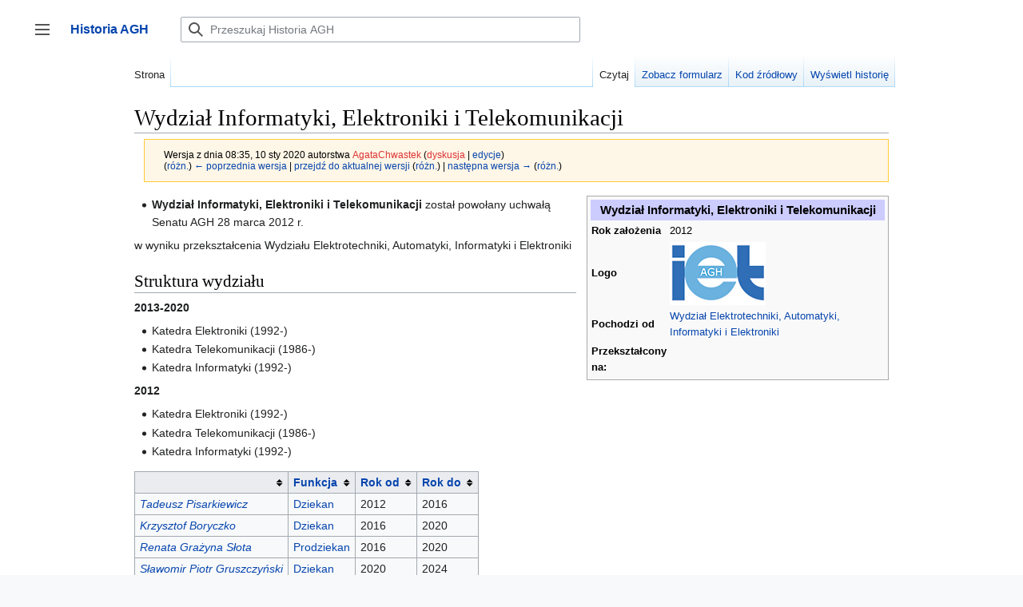

--- FILE ---
content_type: text/html; charset=UTF-8
request_url: https://historia.agh.edu.pl/mediawiki/index.php?title=Wydzia%C5%82_Informatyki,_Elektroniki_i_Telekomunikacji&oldid=49805
body_size: 39546
content:

<!DOCTYPE html>
<html class="client-nojs" lang="pl" dir="ltr">
<head>
<meta charset="UTF-8"/>
<title>Wydział Informatyki, Elektroniki i Telekomunikacji – Historia AGH</title>
<script>document.documentElement.className="client-js";RLCONF={"wgBreakFrames":false,"wgSeparatorTransformTable":[",\t."," \t,"],"wgDigitTransformTable":["",""],"wgDefaultDateFormat":"dmy","wgMonthNames":["","styczeń","luty","marzec","kwiecień","maj","czerwiec","lipiec","sierpień","wrzesień","październik","listopad","grudzień"],"wgRequestId":"020b7d55ef620677ce67bb9e","wgCSPNonce":false,"wgCanonicalNamespace":"","wgCanonicalSpecialPageName":false,"wgNamespaceNumber":0,"wgPageName":"Wydział_Informatyki,_Elektroniki_i_Telekomunikacji","wgTitle":"Wydział Informatyki, Elektroniki i Telekomunikacji","wgCurRevisionId":88292,"wgRevisionId":49805,"wgArticleId":2568,"wgIsArticle":true,"wgIsRedirect":false,"wgAction":"view","wgUserName":null,"wgUserGroups":["*"],"wgCategories":["Wydział"],"wgPageContentLanguage":"pl","wgPageContentModel":"wikitext","wgRelevantPageName":"Wydział_Informatyki,_Elektroniki_i_Telekomunikacji","wgRelevantArticleId":2568,"wgIsProbablyEditable":false,
"wgRelevantPageIsProbablyEditable":false,"wgRestrictionEdit":[],"wgRestrictionMove":[],"wgPageFormsTargetName":null,"wgPageFormsAutocompleteValues":[],"wgPageFormsAutocompleteOnAllChars":false,"wgPageFormsFieldProperties":[],"wgPageFormsCargoFields":[],"wgPageFormsDependentFields":[],"wgPageFormsCalendarValues":[],"wgPageFormsCalendarParams":[],"wgPageFormsCalendarHTML":null,"wgPageFormsGridValues":[],"wgPageFormsGridParams":[],"wgPageFormsContLangYes":null,"wgPageFormsContLangNo":null,"wgPageFormsContLangMonths":[],"wgPageFormsHeightForMinimizingInstances":800,"wgPageFormsShowOnSelect":[],"wgPageFormsScriptPath":"/mediawiki/extensions/PageForms","edgValues":null,"wgPageFormsEDSettings":null,"wgAmericanDates":false,"sdgDownArrowImage":"/mediawiki/extensions/SemanticDrilldown/skins/down-arrow.png","sdgRightArrowImage":"/mediawiki/extensions/SemanticDrilldown/skins/right-arrow.png","egMapsScriptPath":"/mediawiki/extensions/Maps/","egMapsDebugJS":false,"egMapsAvailableServices":["leaflet"
,"googlemaps3"],"egMapsLeafletLayersApiKeys":{"MapBox":"","MapQuestOpen":"","Thunderforest":"","GeoportailFrance":""}};RLSTATE={"skins.vector.user.styles":"ready","site.styles":"ready","user.styles":"ready","skins.vector.user":"ready","user":"ready","user.options":"loading","mediawiki.action.styles":"ready","mediawiki.interface.helpers.styles":"ready","onoi.dataTables.styles":"ready","smw.tableprinter.datatable.styles":"ready","mediawiki.ui.button":"ready","skins.vector.styles":"ready","skins.vector.icons":"ready","mediawiki.ui.icon":"ready","jquery.tablesorter.styles":"ready","ext.smw.style":"ready","ext.smw.tooltip.styles":"ready"};RLPAGEMODULES=["ext.smw.style","ext.smw.tooltips","smw.entityexaminer","site","mediawiki.page.ready","jquery.tablesorter","skins.vector.js","skins.vector.es6","ext.gadget.refToolbar"];</script>
<script>(RLQ=window.RLQ||[]).push(function(){mw.loader.implement("user.options@1i9g4",function($,jQuery,require,module){mw.user.tokens.set({"patrolToken":"+\\","watchToken":"+\\","csrfToken":"+\\"});});});</script>
<link rel="stylesheet" href="/mediawiki/load.php?lang=pl&amp;modules=ext.smw.style%7Cext.smw.tooltip.styles%7Csmw.tableprinter.datatable.styles&amp;only=styles&amp;skin=vector-2022"/>
<link rel="stylesheet" href="/mediawiki/load.php?lang=pl&amp;modules=jquery.tablesorter.styles%7Cmediawiki.action.styles%7Cmediawiki.interface.helpers.styles%7Cmediawiki.ui.button%2Cicon%7Conoi.dataTables.styles%7Cskins.vector.icons%2Cstyles&amp;only=styles&amp;skin=vector-2022"/>
<script async="" src="/mediawiki/load.php?lang=pl&amp;modules=startup&amp;only=scripts&amp;raw=1&amp;skin=vector-2022"></script>
<style>#mw-indicator-mw-helplink {display:none;}</style>
<meta name="ResourceLoaderDynamicStyles" content=""/>
<link rel="stylesheet" href="/mediawiki/load.php?lang=pl&amp;modules=site.styles&amp;only=styles&amp;skin=vector-2022"/>
<meta name="generator" content="MediaWiki 1.38.4"/>
<meta name="robots" content="noindex,nofollow"/>
<meta name="format-detection" content="telephone=no"/>
<link rel="alternate" type="application/rdf+xml" title="Wydział Informatyki, Elektroniki i Telekomunikacji" href="/mediawiki/index.php?title=Specjalna:EksportRDF/Wydzia%C5%82_Informatyki,_Elektroniki_i_Telekomunikacji&amp;xmlmime=rdf"/>
<link rel="shortcut icon" href="/favicon.ico"/>
<link rel="search" type="application/opensearchdescription+xml" href="/mediawiki/opensearch_desc.php" title="Historia AGH (pl)"/>
<link rel="EditURI" type="application/rsd+xml" href="http://historia.agh.edu.pl/mediawiki/api.php?action=rsd"/>
</head>
<body class="skin-vector skin-vector-search-vue mediawiki ltr sitedir-ltr mw-hide-empty-elt ns-0 ns-subject page-Wydział_Informatyki_Elektroniki_i_Telekomunikacji rootpage-Wydział_Informatyki_Elektroniki_i_Telekomunikacji skin-vector-2022 action-view approvedRevs-noapprovedrev"><div class="mw-page-container">
	<a class="mw-jump-link" href="#content">Przejdź do zawartości</a>
	<div class="mw-page-container-inner ">

<input
	type="checkbox"
	id="mw-sidebar-checkbox"
	class="mw-checkbox-hack-checkbox"
	>

<header class="mw-header">
	<label
		id="mw-sidebar-button"
		class="mw-checkbox-hack-button mw-ui-icon mw-ui-button mw-ui-quiet mw-ui-icon-element"
		for="mw-sidebar-checkbox"
		role="button"
		aria-controls="mw-panel"
		data-event-name="ui.sidebar"
		tabindex="0"
		title="Główne menu">
		Przełącz panel boczny
	</label>
	
<a href="/wiki/Portal_Historia_AGH" class="mw-logo">
	<span class="mw-logo-container">
		<strong class="mw-logo-wordmark">Historia AGH</strong>
	</span>
</a>

	
<div id="p-search" role="search" class="vector-search-box-vue  vector-search-box-collapses  vector-search-box-show-thumbnail vector-search-box-auto-expand-width vector-search-box">
	<div>
		<form action="/mediawiki/index.php" id="searchform"
			class="vector-search-box-form">
			<div id="simpleSearch"
				class="vector-search-box-inner"
				 data-search-loc="header-moved">
				<input class="vector-search-box-input"
					 type="search" name="search" placeholder="Przeszukaj Historia AGH" aria-label="Przeszukaj Historia AGH" autocapitalize="sentences" title="Przeszukaj Historia AGH [f]" accesskey="f" id="searchInput"
				/>
				<input type="hidden" name="title" value="Specjalna:Szukaj"/>
				<input id="mw-searchButton"
					 class="searchButton mw-fallbackSearchButton" type="submit" name="fulltext" title="Szukaj wprowadzonego tekstu w treści stron" value="Szukaj" />
				<input id="searchButton"
					 class="searchButton" type="submit" name="go" title="Przejdź do strony o dokładnie takim tytule, o ile istnieje" value="Przejdź" />
			</div>
		</form>
	</div>
	<a href="/wiki/Specjalna:Szukaj"
	
		
		
		
		class="mw-ui-button mw-ui-quiet mw-ui-icon mw-ui-icon-element mw-ui-icon-wikimedia-search search-toggle">
		<span>Szukaj</span>
	</a>
	
</div>

	<div class="vector-user-links">
	
<nav id="p-personal-more" class="mw-portlet mw-portlet-personal-more vector-menu vector-user-menu-more" aria-labelledby="p-personal-more-label" role="navigation" 
	 >
	<label id="p-personal-more-label" aria-label="" class="vector-menu-heading" aria-hidden="true">
		<span class="vector-menu-heading-label">Linki użytkownika</span>
	</label>
	<div class="vector-menu-content">
		
		<ul class="vector-menu-content-list">
</ul>
		
	</div>
</nav>

	
<nav id="p-personal" class="mw-portlet mw-portlet-personal vector-user-menu vector-user-menu-logged-out vector-menu vector-menu-dropdown" aria-labelledby="p-personal-label" role="navigation"  title="Więcej opcji"
	 >
	<input type="checkbox"
		id="p-personal-checkbox"
		role="button"
		aria-haspopup="true"
		data-event-name="ui.dropdown-p-personal"
		class="vector-menu-checkbox" aria-labelledby="p-personal-label" />
	<label id="p-personal-label" aria-label="" class="vector-menu-heading mw-ui-button mw-ui-quiet mw-ui-icon mw-ui-icon-element mw-ui-icon-wikimedia-ellipsis" aria-hidden="true">
		<span class="vector-menu-heading-label">Narzędzia osobiste</span>
			<span class="vector-menu-checkbox-expanded">rozwinięte</span>
			<span class="vector-menu-checkbox-collapsed">zwinięte</span>
	</label>
	<div class="vector-menu-content">
		<div class="vector-user-menu-create-account"><a href="/mediawiki/index.php?title=Specjalna:Utw%C3%B3rz_konto&amp;returnto=Wydzia%C5%82+Informatyki%2C+Elektroniki+i+Telekomunikacji&amp;returntoquery=oldid%3D49805" class="user-links-collapsible-item vector-menu-content-item mw-ui-icon mw-ui-icon-before" title="Zachęcamy do stworzenia konta i zalogowania, ale nie jest to obowiązkowe."><span>Utwórz konto</span></a></div>
<div class="vector-user-menu-login"><a href="/mediawiki/index.php?title=Specjalna:Zaloguj&amp;returnto=Wydzia%C5%82+Informatyki%2C+Elektroniki+i+Telekomunikacji&amp;returntoquery=oldid%3D49805" icon="logIn" class="vector-menu-content-item vector-menu-content-item-login mw-ui-icon mw-ui-icon-before mw-ui-icon-wikimedia-logIn" title="Zachęcamy do zalogowania się, choć nie jest to obowiązkowe. [o]" accesskey="o"><span>Zaloguj się</span></a></div>
<div class="vector-user-menu-anon-editor">
	<p>
		Strony dla anonimowych edytorów <a href="/wiki/Pomoc:Pierwsze_kroki" aria-label="Dowiedz się więcej na temat edytowania"><span>dowiedz się więcej</span></a>
	</p>
</div>

		<ul class="vector-menu-content-list"><li id="pt-login" class="mw-list-item"><a href="/mediawiki/index.php?title=Specjalna:Zaloguj&amp;returnto=Wydzia%C5%82+Informatyki%2C+Elektroniki+i+Telekomunikacji&amp;returntoquery=oldid%3D49805" title="Zachęcamy do zalogowania się, choć nie jest to obowiązkowe. [o]" accesskey="o"><span>Zaloguj się</span></a></li></ul>
		
	</div>
</nav>

</div>

</header>

<div class="mw-workspace-container">
	<div id="mw-navigation">
		<div id="mw-head">
			<div class="mw-article-toolbar-container">
				<div id="left-navigation">
					
<nav id="p-namespaces" class="mw-portlet mw-portlet-namespaces vector-menu vector-menu-tabs" aria-labelledby="p-namespaces-label" role="navigation" 
	 >
	<label id="p-namespaces-label" aria-label="" class="vector-menu-heading" aria-hidden="true">
		<span class="vector-menu-heading-label">Przestrzenie nazw</span>
	</label>
	<div class="vector-menu-content">
		
		<ul class="vector-menu-content-list"><li id="ca-nstab-main" class="selected mw-list-item"><a href="/wiki/Wydzia%C5%82_Informatyki,_Elektroniki_i_Telekomunikacji" title="Zobacz stronę treści [c]" accesskey="c"><span>Strona</span></a></li><li id="ca-talk" class="new mw-list-item"><a href="/mediawiki/index.php?title=Dyskusja:Wydzia%C5%82_Informatyki,_Elektroniki_i_Telekomunikacji&amp;action=edit&amp;redlink=1" rel="discussion" title="Dyskusja o zawartości tej strony (strona nie istnieje) [t]" accesskey="t"><span>Dyskusja</span></a></li></ul>
		
	</div>
</nav>

					
<nav id="p-variants" class="mw-portlet mw-portlet-variants emptyPortlet vector-menu-dropdown-noicon vector-menu vector-menu-dropdown" aria-labelledby="p-variants-label" role="navigation" 
	 >
	<input type="checkbox"
		id="p-variants-checkbox"
		role="button"
		aria-haspopup="true"
		data-event-name="ui.dropdown-p-variants"
		class="vector-menu-checkbox" aria-labelledby="p-variants-label" />
	<label id="p-variants-label" aria-label="Zmień wariant języka" class="vector-menu-heading" aria-hidden="true">
		<span class="vector-menu-heading-label">polski</span>
			<span class="vector-menu-checkbox-expanded">rozwinięte</span>
			<span class="vector-menu-checkbox-collapsed">zwinięte</span>
	</label>
	<div class="vector-menu-content">
		
		<ul class="vector-menu-content-list"></ul>
		
	</div>
</nav>

				</div>
				<div id="right-navigation">
					
<nav id="p-views" class="mw-portlet mw-portlet-views vector-menu vector-menu-tabs" aria-labelledby="p-views-label" role="navigation" 
	 >
	<label id="p-views-label" aria-label="" class="vector-menu-heading" aria-hidden="true">
		<span class="vector-menu-heading-label">Widok</span>
	</label>
	<div class="vector-menu-content">
		
		<ul class="vector-menu-content-list"><li id="ca-view" class="selected mw-list-item"><a href="/wiki/Wydzia%C5%82_Informatyki,_Elektroniki_i_Telekomunikacji"><span>Czytaj</span></a></li><li id="ca-formedit" class="mw-list-item"><a href="/mediawiki/index.php?title=Wydzia%C5%82_Informatyki,_Elektroniki_i_Telekomunikacji&amp;action=formedit" title="Edytuj tę stronę przy pomocy formularza [&amp;]" accesskey="&amp;"><span>Zobacz formularz</span></a></li><li id="ca-viewsource" class="mw-list-item"><a href="/mediawiki/index.php?title=Wydzia%C5%82_Informatyki,_Elektroniki_i_Telekomunikacji&amp;action=edit&amp;oldid=49805" title="Ta strona jest zabezpieczona. Możesz zobaczyć tekst źródłowy. [e]" accesskey="e"><span>Kod źródłowy</span></a></li><li id="ca-history" class="mw-list-item"><a href="/mediawiki/index.php?title=Wydzia%C5%82_Informatyki,_Elektroniki_i_Telekomunikacji&amp;action=history" title="Starsze wersje tej strony. [h]" accesskey="h"><span>Wyświetl historię</span></a></li></ul>
		
	</div>
</nav>

					
<nav id="p-cactions" class="mw-portlet mw-portlet-cactions emptyPortlet vector-menu-dropdown-noicon vector-menu vector-menu-dropdown" aria-labelledby="p-cactions-label" role="navigation"  title="Więcej opcji"
	 >
	<input type="checkbox"
		id="p-cactions-checkbox"
		role="button"
		aria-haspopup="true"
		data-event-name="ui.dropdown-p-cactions"
		class="vector-menu-checkbox" aria-labelledby="p-cactions-label" />
	<label id="p-cactions-label" aria-label="" class="vector-menu-heading" aria-hidden="true">
		<span class="vector-menu-heading-label">Więcej</span>
			<span class="vector-menu-checkbox-expanded">rozwinięte</span>
			<span class="vector-menu-checkbox-collapsed">zwinięte</span>
	</label>
	<div class="vector-menu-content">
		
		<ul class="vector-menu-content-list"></ul>
		
	</div>
</nav>

				</div>
			</div>
		</div>
		

<div id="mw-panel" class="mw-sidebar">
	
<nav id="p-navigation" class="mw-portlet mw-portlet-navigation vector-menu vector-menu-portal portal" aria-labelledby="p-navigation-label" role="navigation" 
	 >
	<label id="p-navigation-label" aria-label="" class="vector-menu-heading" aria-hidden="true">
		<span class="vector-menu-heading-label">Nawigacja</span>
	</label>
	<div class="vector-menu-content">
		
		<ul class="vector-menu-content-list"><li id="n-Zaloguj-się" class="mw-list-item"><a href="/wiki/Specjalna:Zaloguj"><span>Zaloguj się</span></a></li><li id="n-mainpage-description" class="mw-list-item"><a href="/wiki/Portal_Historia_AGH" icon="home" title="Przejdź na stronę główną [z]" accesskey="z"><span>Strona główna</span></a></li><li id="n-Ostatnie-zmiany" class="mw-list-item"><a href="/wiki/Specjalna:Ostatnie_zmiany"><span>Ostatnie zmiany</span></a></li></ul>
		
	</div>
</nav>

	
	
<nav id="p-Dla_czytelników" class="mw-portlet mw-portlet-Dla_czytelników vector-menu vector-menu-portal portal" aria-labelledby="p-Dla_czytelników-label" role="navigation" 
	 >
	<label id="p-Dla_czytelników-label" aria-label="" class="vector-menu-heading" aria-hidden="true">
		<span class="vector-menu-heading-label">Dla czytelników</span>
	</label>
	<div class="vector-menu-content">
		
		<ul class="vector-menu-content-list"><li id="n-O-Historia-AGH" class="mw-list-item"><a href="/wiki/Historia_AGH:O_Historia_AGH"><span>O Historia AGH</span></a></li><li id="n-Zasady-doboru-źródeł-do-bazy" class="mw-list-item"><a href="/wiki/Zasady_doboru_%C5%BAr%C3%B3de%C5%82_do_bazy"><span>Zasady doboru źródeł do bazy</span></a></li><li id="n-Kontakt" class="mw-list-item"><a href="/wiki/Historia:O_historia"><span>Kontakt</span></a></li><li id="n-Wyszukaj" class="mw-list-item"><a href="/wiki/Specjalna:Szukaj"><span>Wyszukaj</span></a></li></ul>
		
	</div>
</nav>

<nav id="p-tb" class="mw-portlet mw-portlet-tb vector-menu vector-menu-portal portal" aria-labelledby="p-tb-label" role="navigation" 
	 >
	<label id="p-tb-label" aria-label="" class="vector-menu-heading" aria-hidden="true">
		<span class="vector-menu-heading-label">Narzędzia</span>
	</label>
	<div class="vector-menu-content">
		
		<ul class="vector-menu-content-list"><li id="t-whatlinkshere" class="mw-list-item"><a href="/wiki/Specjalna:Linkuj%C4%85ce/Wydzia%C5%82_Informatyki,_Elektroniki_i_Telekomunikacji" title="Pokaż listę wszystkich stron linkujących do tej strony [j]" accesskey="j"><span>Linkujące</span></a></li><li id="t-recentchangeslinked" class="mw-list-item"><a href="/wiki/Specjalna:Zmiany_w_linkowanych/Wydzia%C5%82_Informatyki,_Elektroniki_i_Telekomunikacji" rel="nofollow" title="Ostatnie zmiany w stronach, do których ta strona linkuje [k]" accesskey="k"><span>Zmiany w linkowanych</span></a></li><li id="t-specialpages" class="mw-list-item"><a href="/wiki/Specjalna:Strony_specjalne" title="Lista wszystkich stron specjalnych [q]" accesskey="q"><span>Strony specjalne</span></a></li><li id="t-print" class="mw-list-item"><a href="javascript:print();" rel="alternate" title="Wersja do wydruku [p]" accesskey="p"><span>Wersja do druku</span></a></li><li id="t-permalink" class="mw-list-item"><a href="/mediawiki/index.php?title=Wydzia%C5%82_Informatyki,_Elektroniki_i_Telekomunikacji&amp;oldid=49805" title="Stały link do tej wersji strony"><span>Link do tej wersji</span></a></li><li id="t-info" class="mw-list-item"><a href="/mediawiki/index.php?title=Wydzia%C5%82_Informatyki,_Elektroniki_i_Telekomunikacji&amp;action=info" title="Więcej informacji na temat tej strony"><span>Informacje o tej stronie</span></a></li><li id="t-smwbrowselink" class="mw-list-item"><a href="/wiki/Specjalna:Przegl%C4%85d/:Wydzia%C5%82-5FInformatyki,-5FElektroniki-5Fi-5FTelekomunikacji" rel="search"><span>Przeglądaj właściwości</span></a></li><li id="t-cite" class="mw-list-item"><a href="/mediawiki/index.php?title=Specjalna:Cytuj&amp;page=Wydzia%C5%82_Informatyki%2C_Elektroniki_i_Telekomunikacji&amp;id=49805&amp;wpFormIdentifier=titleform" title="Informacja o tym jak należy cytować tę stronę"><span>Cytowanie tego artykułu</span></a></li></ul>
		
	</div>
</nav>

	
	
</div>

	</div>
	<div class="mw-table-of-contents-container mw-sticky-header-element">
		
	</div>
	<div class="mw-content-container">
<main id="content" class="mw-body" role="main">
	<a id="top"></a>
	<div id="siteNotice"></div>

	<div class="mw-indicators">
	<div id="mw-indicator-smw-entity-examiner" class="mw-indicator"><div class="smw-entity-examiner smw-indicator-vertical-bar-loader" data-subject="Wydział_Informatyki,_Elektroniki_i_Telekomunikacji#0##" data-dir="ltr" data-uselang="" title="Running an examiner in the background"></div></div>
	</div>
	<h1 id="firstHeading" class="firstHeading mw-first-heading">Wydział Informatyki, Elektroniki i Telekomunikacji</h1>


	<div id="bodyContent" class="vector-body">
			<div id="siteSub" class="noprint">Z Historia AGH</div>
		<div id="contentSub"><div class="mw-revision warningbox"><div id="mw-revision-info">Wersja z dnia 08:35, 10 sty 2020 autorstwa <a href="/mediawiki/index.php?title=U%C5%BCytkownik:AgataChwastek&amp;action=edit&amp;redlink=1" class="new mw-userlink" title="Użytkownik:AgataChwastek (strona nie istnieje)"><bdi>AgataChwastek</bdi></a> <span class="mw-usertoollinks">(<a href="/mediawiki/index.php?title=Dyskusja_u%C5%BCytkownika:AgataChwastek&amp;action=edit&amp;redlink=1" class="new mw-usertoollinks-talk" title="Dyskusja użytkownika:AgataChwastek (strona nie istnieje)">dyskusja</a> | <a href="/wiki/Specjalna:Wk%C5%82ad/AgataChwastek" class="mw-usertoollinks-contribs" title="Specjalna:Wkład/AgataChwastek">edycje</a>)</span></div><div id="mw-revision-nav">(<a href="/mediawiki/index.php?title=Wydzia%C5%82_Informatyki,_Elektroniki_i_Telekomunikacji&amp;diff=prev&amp;oldid=49805" title="Wydział Informatyki, Elektroniki i Telekomunikacji">różn.</a>) <a href="/mediawiki/index.php?title=Wydzia%C5%82_Informatyki,_Elektroniki_i_Telekomunikacji&amp;direction=prev&amp;oldid=49805" title="Wydział Informatyki, Elektroniki i Telekomunikacji">← poprzednia wersja</a> | <a href="/wiki/Wydzia%C5%82_Informatyki,_Elektroniki_i_Telekomunikacji" title="Wydział Informatyki, Elektroniki i Telekomunikacji">przejdź do aktualnej wersji</a> (<a href="/mediawiki/index.php?title=Wydzia%C5%82_Informatyki,_Elektroniki_i_Telekomunikacji&amp;diff=cur&amp;oldid=49805" title="Wydział Informatyki, Elektroniki i Telekomunikacji">różn.</a>) | <a href="/mediawiki/index.php?title=Wydzia%C5%82_Informatyki,_Elektroniki_i_Telekomunikacji&amp;direction=next&amp;oldid=49805" title="Wydział Informatyki, Elektroniki i Telekomunikacji">następna wersja →</a> (<a href="/mediawiki/index.php?title=Wydzia%C5%82_Informatyki,_Elektroniki_i_Telekomunikacji&amp;diff=next&amp;oldid=49805" title="Wydział Informatyki, Elektroniki i Telekomunikacji">różn.</a>)</div></div></div>
		<div id="contentSub2"></div>
		
		<div id="mw-content-text" class="mw-body-content mw-content-ltr" lang="pl" dir="ltr"><div class="mw-parser-output"><table style="width: 30em; font-size: 90%; border: 1px solid #aaaaaa; background-color: #f9f9f9; color: black; margin-bottom: 0.5em; margin-left: 1em; padding: 0.2em; float: right; clear: right; text-align:left;">
<tbody><tr>
<th style="text-align: center; background-color:#ccccff;" colspan="2"><big>Wydział Informatyki, Elektroniki i Telekomunikacji</big>
</th></tr>
<tr>
<th>Rok założenia
</th>
<td>2012
</td></tr>
<tr>
<th>Logo
</th>
<td><a href="/wiki/Plik:Logo_WIEiT.jpg" class="image" title="Plik:Logo WIEiT.jpg"><img alt="Plik:Logo WIEiT.jpg" src="/mediawiki/images/d/d2/Logo_WIEiT.jpg" decoding="async" width="120" height="79" /></a>
</td></tr>
<tr>
<th>Pochodzi od
</th>
<td><a href="/wiki/Wydzia%C5%82_Elektrotechniki,_Automatyki,_Informatyki_i_Elektroniki" title="Wydział Elektrotechniki, Automatyki, Informatyki i Elektroniki">Wydział Elektrotechniki, Automatyki, Informatyki i Elektroniki</a>
</td></tr>

<tr>
<th>Przekształcony na:
</th>
<td>
</td></tr></tbody></table>
<ul><li><b>Wydział Informatyki, Elektroniki i Telekomunikacji</b> został powołany uchwałą Senatu AGH 28 marca 2012 r.</li></ul>
<p>w wyniku przekształcenia Wydziału Elektrotechniki, Automatyki, Informatyki  i Elektroniki 
</p>
<h2><span id="Struktura_wydzia.C5.82u"></span><span class="mw-headline" id="Struktura_wydziału">Struktura wydziału</span></h2>
<p><b>2013-2020</b>
</p>
<ul><li>Katedra Elektroniki (1992-)</li>
<li>Katedra Telekomunikacji (1986-)</li>
<li>Katedra Informatyki (1992-)</li></ul>
<p><b>2012</b>
</p>
<ul><li>Katedra Elektroniki (1992-)</li>
<li>Katedra Telekomunikacji (1986-)</li>
<li>Katedra Informatyki (1992-)</li></ul>
<table class="sortable wikitable smwtable"><tbody><tr><th>&#160;</th><th class="Funkcja"><a href="/wiki/Atrybut:Stanowisko" title="Atrybut:Stanowisko">Funkcja</a></th><th class="Rok-od"><a href="/wiki/Atrybut:Rok_od" title="Atrybut:Rok od">Rok od</a></th><th class="Rok-do"><a href="/wiki/Atrybut:Rok_do" title="Atrybut:Rok do">Rok do</a></th></tr><tr data-row-number="1" class="row-odd"><td class="smwtype_wpg"><span class="smw-subobject-entity"><a href="/wiki/Tadeusz_Pisarkiewicz#_d4da4669b5b1b3eb19bfcb38b8a473ab" title="Tadeusz Pisarkiewicz">Tadeusz Pisarkiewicz</a></span></td><td class="Funkcja smwtype_wpg"><a href="/wiki/Dziekan" title="Dziekan">Dziekan</a></td><td class="Rok-od smwtype_dat" data-sort-value="2455927.5">2012</td><td class="Rok-do smwtype_dat" data-sort-value="2457388.5">2016</td></tr><tr data-row-number="2" class="row-even"><td class="smwtype_wpg"><span class="smw-subobject-entity"><a href="/wiki/Krzysztof_Boryczko#_933b59b3ea9cac7adc693a625b5889f5" title="Krzysztof Boryczko">Krzysztof Boryczko</a></span></td><td class="Funkcja smwtype_wpg"><a href="/wiki/Dziekan" title="Dziekan">Dziekan</a></td><td class="Rok-od smwtype_dat" data-sort-value="2457388.5">2016</td><td class="Rok-do smwtype_dat" data-sort-value="2458849.5">2020</td></tr><tr data-row-number="3" class="row-odd"><td class="smwtype_wpg"><span class="smw-subobject-entity"><a href="/wiki/Renata_Gra%C5%BCyna_S%C5%82ota#_131bac377980877f2d7272b40af0bba3" title="Renata Grażyna Słota">Renata Grażyna Słota</a></span></td><td class="Funkcja smwtype_wpg"><a href="/wiki/Prodziekan" title="Prodziekan">Prodziekan</a></td><td class="Rok-od smwtype_dat" data-sort-value="2457388.5">2016</td><td class="Rok-do smwtype_dat" data-sort-value="2458849.5">2020</td></tr><tr data-row-number="4" class="row-even"><td class="smwtype_wpg"><span class="smw-subobject-entity"><a href="/wiki/S%C5%82awomir_Piotr_Gruszczy%C5%84ski#_3dd40cd1b384462913b47526487d49eb" title="Sławomir Piotr Gruszczyński">Sławomir Piotr Gruszczyński</a></span></td><td class="Funkcja smwtype_wpg"><a href="/wiki/Dziekan" title="Dziekan">Dziekan</a></td><td class="Rok-od smwtype_dat" data-sort-value="2458849.5">2020</td><td class="Rok-do smwtype_dat" data-sort-value="2460310.5">2024</td></tr><tr data-row-number="5" class="row-odd"><td class="smwtype_wpg"><span class="smw-subobject-entity"><a href="/wiki/Krzysztof_Boryczko#_cfcdd16662363942b700b265e34c80a5" title="Krzysztof Boryczko">Krzysztof Boryczko</a></span></td><td class="Funkcja smwtype_wpg"><a href="/wiki/Prodziekan" title="Prodziekan">Prodziekan</a></td><td class="Rok-od smwtype_dat" data-sort-value="2458849.5">2020</td><td class="Rok-do smwtype_dat" data-sort-value="2460310.5">2024</td></tr><tr data-row-number="6" class="row-even"><td class="smwtype_wpg"><span class="smw-subobject-entity"><a href="/wiki/S%C5%82awomir_Piotr_Gruszczy%C5%84ski#_1dbc612c09936c19e50278a8df25d650" title="Sławomir Piotr Gruszczyński">Sławomir Piotr Gruszczyński</a></span></td><td class="Funkcja smwtype_wpg"><a href="/wiki/Dziekan" title="Dziekan">Dziekan</a></td><td class="Rok-od smwtype_dat" data-sort-value="2460310.5">2024</td><td class="Rok-do smwtype_dat" data-sort-value="2461771.5">2028</td></tr></tbody></table>
<h2><span id="Osoby_zwi.C4.85zane_z_wydzia.C5.82em"></span><span class="mw-headline" id="Osoby_związane_z_wydziałem">Osoby związane z wydziałem</span></h2>
<p><a href="/wiki/Krzysztof_Boryczko" title="Krzysztof Boryczko">Krzysztof Boryczko</a>, <a href="/wiki/Krzysztof_Cetnarowicz" title="Krzysztof Cetnarowicz">Krzysztof Cetnarowicz</a>, <a href="/wiki/Piotr_Cho%C5%82da" title="Piotr Chołda">Piotr Chołda</a>, <a href="/wiki/Bogus%C5%82aw_Cyganek" title="Bogusław Cyganek">Bogusław Cyganek</a>, <a href="/wiki/Grzegorz_Tomasz_Dobrowolski" title="Grzegorz Tomasz Dobrowolski">Grzegorz Tomasz Dobrowolski</a>, <a href="/wiki/Barbara_Dziurdzia" title="Barbara Dziurdzia">Barbara Dziurdzia</a>, <a href="/wiki/Piotr_Faliszewski" title="Piotr Faliszewski">Piotr Faliszewski</a>, <a href="/wiki/Ryszard_Leon_Gola%C5%84ski" title="Ryszard Leon Golański">Ryszard Leon Golański</a>, <a href="/wiki/Janusz_Gozdecki" title="Janusz Gozdecki">Janusz Gozdecki</a>, <a href="/wiki/S%C5%82awomir_Piotr_Gruszczy%C5%84ski" title="Sławomir Piotr Gruszczyński">Sławomir Piotr Gruszczyński</a>, <a href="/wiki/Zbigniew_Hulicki" title="Zbigniew Hulicki">Zbigniew Hulicki</a>, <a href="/wiki/Andrzej_Jajszczyk" title="Andrzej Jajszczyk">Andrzej Jajszczyk</a>, <a href="/wiki/Henryk_Jankowski" title="Henryk Jankowski">Henryk Jankowski</a>, <a href="/wiki/Jerzy_Kasperek" title="Jerzy Kasperek">Jerzy Kasperek</a>, <a href="/wiki/Andrzej_Narcyz_Ko%C5%82odziej" title="Andrzej Narcyz Kołodziej">Andrzej Narcyz Kołodziej</a>, <a href="/wiki/Andrzej_Jan_Kos" title="Andrzej Jan Kos">Andrzej Jan Kos</a>, <a href="/wiki/Jaros%C5%82aw_Jan_Ko%C5%BAlak" title="Jarosław Jan Koźlak">Jarosław Jan Koźlak</a>, <a href="/wiki/Wojciech_Kucewicz" title="Wojciech Kucewicz">Wojciech Kucewicz</a>, <a href="/wiki/Stanis%C5%82aw_Wojciech_Kuta" title="Stanisław Wojciech Kuta">Stanisław Wojciech Kuta</a>, <a href="/wiki/Artur_Laso%C5%84" title="Artur Lasoń">Artur Lasoń</a>, <a href="/wiki/Wies%C5%82aw_Adam_Ludwin" title="Wiesław Adam Ludwin">Wiesław Adam Ludwin</a>, <a href="/wiki/Witold_Machowski" title="Witold Machowski">Witold Machowski</a>, <a href="/wiki/Zbigniew_Mago%C5%84ski" title="Zbigniew Magoński">Zbigniew Magoński</a>, <a href="/wiki/Janusz_Antoni_Majewski" title="Janusz Antoni Majewski">Janusz Antoni Majewski</a>, <a href="/wiki/Konstanty_Waldemar_Marsza%C5%82ek" title="Konstanty Waldemar Marszałek">Konstanty Waldemar Marszałek</a>, <a href="/wiki/Marek_W%C5%82adys%C5%82aw_Natkaniec" title="Marek Władysław Natkaniec">Marek Władysław Natkaniec</a>, <a href="/wiki/Maciej_Paszy%C5%84ski" title="Maciej Paszyński">Maciej Paszyński</a>, <a href="/wiki/Tadeusz_Pisarkiewicz" title="Tadeusz Pisarkiewicz">Tadeusz Pisarkiewicz</a>, <a href="/wiki/Artur_Maciej_Rydosz" title="Artur Maciej Rydosz">Artur Maciej Rydosz</a>, <a href="/wiki/Tomasz_W%C5%82odzimierz_Stobiecki" title="Tomasz Włodzimierz Stobiecki">Tomasz Włodzimierz Stobiecki</a>, <a href="/wiki/Stanis%C5%82aw_Stoch" title="Stanisław Stoch">Stanisław Stoch</a>, <a href="/wiki/Krzysztof_Jacek_Wajda" title="Krzysztof Jacek Wajda">Krzysztof Jacek Wajda</a>, <a href="/wiki/Krzysztof_Jan_Zieli%C5%84ski" title="Krzysztof Jan Zieliński">Krzysztof Jan Zieliński</a>, <a href="/wiki/Mariusz_Zi%C3%B3%C5%82ko" title="Mariusz Ziółko">Mariusz Ziółko</a>, <a href="/wiki/Ma%C5%82gorzata_Maria_%C5%BBabi%C5%84ska-Rakoczy" title="Małgorzata Maria Żabińska-Rakoczy">Małgorzata Maria Żabińska-Rakoczy</a>
</p>
<h2><span id=".C5.B9r.C3.B3d.C5.82a_.28w_uk.C5.82adzie_chronologicznym.29"></span><span class="mw-headline" id="Źródła_(w_układzie_chronologicznym)">Źródła (w układzie chronologicznym)</span></h2>
<ul><li><a href="/mediawiki/index.php?title=Specjalna:Prze%C5%9Blij&amp;wpDestFile=Uchwa%C5%82a_nr_48-49,2012_Senatu_AGH_z_dnia_28_marca_2012r.jpg" class="new" title="Uchwała nr 48-49,2012 Senatu AGH z dnia 28 marca 2012r.jpg">Uchwała Nr 48/49/2012 Senatu AGH z dnia 28 marca 2012r. w sprawie opinii dotyczącej nazw wydziałów powstających w wyniku przekształcania Wydziału Elektroniki, Automatyki, Informatyki i Elektroniki, posiadających dotychczas nazwy Wydział A oraz Wydział B.</a></li></ul>
<ul><li><a href="/mediawiki/images/6/6a/Zarz%C4%85dzenie_Nr_51_2019_w_sprawie_statusu_i_struktury_organizacyjnej_Wydzia%C5%82u_Informatyki%2C_Elektroniki_i_Telekomunikacji_AGH.pdf" class="internal" title="Zarządzenie Nr 51 2019 w sprawie statusu i struktury organizacyjnej Wydziału Informatyki, Elektroniki i Telekomunikacji AGH.pdf">Zarządzenie Nr 51/2019 Rektora Akademii Górniczo-Hutniczej im. Stanisława Staszica w Krakowie z dnia 1 października 2019 r. w sprawie statusu i struktury organizacyjnej Wydziału Informatyki, Elektroniki i Telekomunikacji AGH</a></li></ul>
<p><i><b><span style="color:red;">stan na dzień 10.01.2020</span></b></i>
</p>
<!-- 
NewPP limit report
Cached time: 20260122113729
Cache expiry: 86400
Reduced expiry: false
Complications: []
[SMW] In‐text annotation parser time: 0 seconds
CPU time usage: 0.162 seconds
Real time usage: 0.251 seconds
Preprocessor visited node count: 109/1000000
Post‐expand include size: 9677/2097152 bytes
Template argument size: 172/2097152 bytes
Highest expansion depth: 5/100
Expensive parser function count: 0/100
Unstrip recursion depth: 0/20
Unstrip post‐expand size: 0/5000000 bytes
-->
<!--
Transclusion expansion time report (%,ms,calls,template)
100.00%  187.314      1 -total
 37.90%   71.000      1 Szablon:Osoby
 35.77%   67.007      1 Szablon:Jednostka
 25.93%   48.570      1 Szablon:Infobox_wydział
-->

<!-- Saved in RevisionOutputCache with key historia:rcache:49805:dateformat=default and timestamp 20260122113729 and revision id 49805.
 -->
</div>
<div class="printfooter">Źródło: „<a dir="ltr" href="http://historia.agh.edu.pl/mediawiki/index.php?title=Wydział_Informatyki,_Elektroniki_i_Telekomunikacji&amp;oldid=49805">http://historia.agh.edu.pl/mediawiki/index.php?title=Wydział_Informatyki,_Elektroniki_i_Telekomunikacji&amp;oldid=49805</a>”</div></div>
		<div id="catlinks" class="catlinks" data-mw="interface"><div id="mw-normal-catlinks" class="mw-normal-catlinks"><a href="/wiki/Specjalna:Kategorie" title="Specjalna:Kategorie">Kategoria</a>: <ul><li><a href="/wiki/Kategoria:Wydzia%C5%82" title="Kategoria:Wydział">Wydział</a></li></ul></div></div>
	</div>


</main>

	</div> 
</div> 

<div class="mw-workspace-container mw-footer-container">
	<div class="mw-content-container">
		
<footer id="footer" class="mw-footer" role="contentinfo" >
	<ul id="footer-info">
	<li id="footer-info-lastmod"> Tę stronę ostatnio edytowano 10 sty 2020, 08:35.</li>
</ul>

	<ul id="footer-places">
	<li id="footer-places-privacy"><a href="/wiki/Historia_AGH:Polityka_prywatno%C5%9Bci" title="Historia AGH:Polityka prywatności">Polityka prywatności</a></li>
	<li id="footer-places-about"><a href="/wiki/Historia_AGH:O_Historia_AGH" title="Historia AGH:O Historia AGH">O Historia AGH</a></li>
	<li id="footer-places-disclaimer"><a href="/wiki/Historia_AGH:Informacje_prawne" title="Historia AGH:Informacje prawne">Informacje prawne</a></li>
</ul>

	<ul id="footer-icons" class="noprint">
	<li id="footer-poweredbyico"><a href="https://www.mediawiki.org/"><img src="/mediawiki/resources/assets/poweredby_mediawiki_88x31.png" alt="Powered by MediaWiki" srcset="/mediawiki/resources/assets/poweredby_mediawiki_132x47.png 1.5x, /mediawiki/resources/assets/poweredby_mediawiki_176x62.png 2x" width="88" height="31" loading="lazy"/></a><a href="https://www.semantic-mediawiki.org/wiki/Semantic_MediaWiki"><img src="[data-uri]" alt="Powered by Semantic MediaWiki" class="smw-footer" width="88" height="31" loading="lazy"/></a></li>
</ul>

</footer>

	</div>
</div>
	</div> 
</div> 

<script>(RLQ=window.RLQ||[]).push(function(){mw.config.set({"wgPageParseReport":{"smw":{"limitreport-intext-parsertime":0.007},"limitreport":{"cputime":"0.162","walltime":"0.251","ppvisitednodes":{"value":109,"limit":1000000},"postexpandincludesize":{"value":9677,"limit":2097152},"templateargumentsize":{"value":172,"limit":2097152},"expansiondepth":{"value":5,"limit":100},"expensivefunctioncount":{"value":0,"limit":100},"unstrip-depth":{"value":0,"limit":20},"unstrip-size":{"value":0,"limit":5000000},"timingprofile":["100.00%  187.314      1 -total"," 37.90%   71.000      1 Szablon:Osoby"," 35.77%   67.007      1 Szablon:Jednostka"," 25.93%   48.570      1 Szablon:Infobox_wydział"]},"cachereport":{"timestamp":"20260122113729","ttl":86400,"transientcontent":false}}});mw.config.set({"wgBackendResponseTime":706});});</script>
</body>
</html>